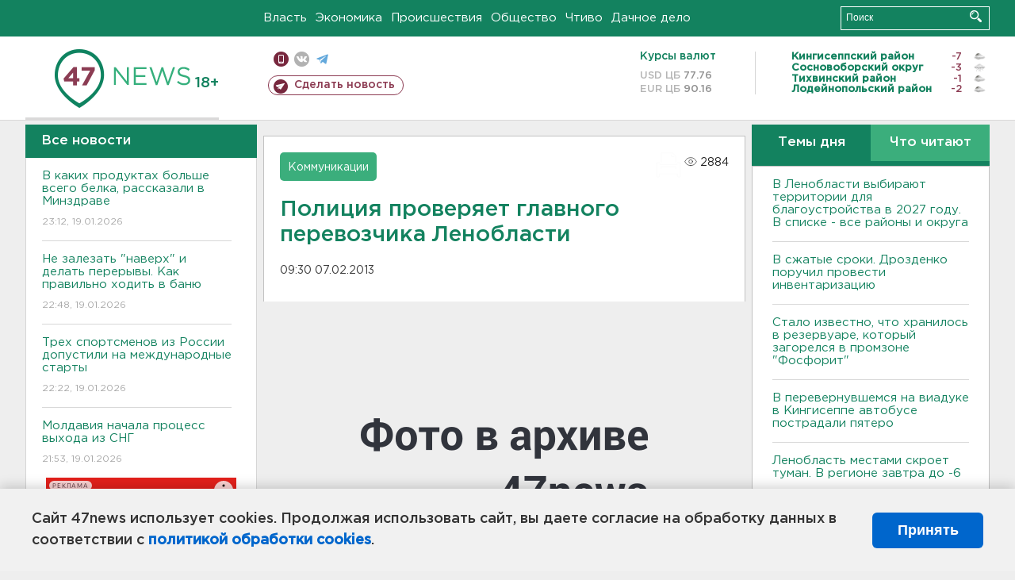

--- FILE ---
content_type: text/html; charset=UTF-8
request_url: https://47news.ru/who/collect/
body_size: 218
content:
{"status":"install","message":"","id":"61142","unique":0,"recordVisitInMemoryCache":true,"updateArticleStats":true,"nviews":2884,"nviews_day":0,"nviews_today":0,"recordVisitUnique":true}